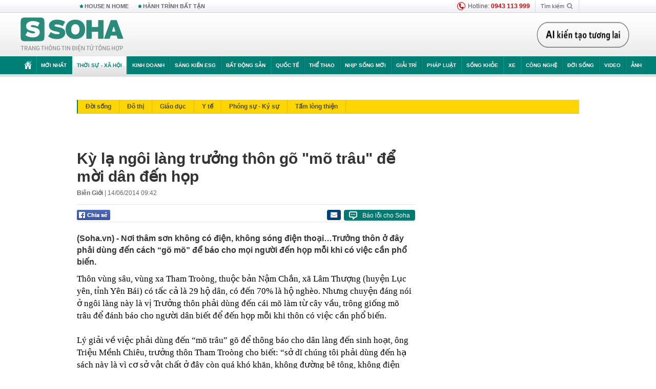

--- FILE ---
content_type: text/html; charset=utf-8
request_url: https://soha.vn/ajax-box-detail-bottom-19810009.htm
body_size: 6358
content:
<div class="box-hot-and-focus">
    <!--siteid198:highestviewnews:zoneid19810009hour48-->
            <div class="border_bottom"></div>
        <div style="clear: both"></div>
        <div class="clearfix">
            <div class="boxSameZone" id="boxSameZone" data-marked-zoneid="soha_detail_samecategory">
                <div class="box-sm-top">
                    <b>ĐANG HOT</b>
                    <div id="search-place" class="clearfix">
    <label>Xem theo ngày</label>
    <select class="sDay">
        <option selected="selected" value="0">Ngày</option>
        <option value="1">1</option>
        <option value="2">2</option>
        <option value="3">3</option>
        <option value="4">4</option>
        <option value="5">5</option>
        <option value="6">6</option>
        <option value="7">7</option>
        <option value="8">8</option>
        <option value="9">9</option>
        <option value="10">10</option>
        <option value="11">11</option>
        <option value="12">12</option>
        <option value="13">13</option>
        <option value="14">14</option>
        <option value="15">15</option>
        <option value="16">16</option>
        <option value="17">17</option>
        <option value="18">18</option>
        <option value="19">19</option>
        <option value="20">20</option>
        <option value="21">21</option>
        <option value="22">22</option>
        <option value="23">23</option>
        <option value="24">24</option>
        <option value="25">25</option>
        <option value="26">26</option>
        <option value="27">27</option>
        <option value="28">28</option>
        <option value="29">29</option>
        <option value="30">30</option>
        <option value="31">31</option>
    </select>
    <select class="sMonth">
        <option value="0">Tháng</option>
        <option value="1">Tháng 1</option>
        <option value="2">Tháng 2</option>
        <option value="3">Tháng 3</option>
        <option value="4">Tháng 4</option>
        <option value="5">Tháng 5</option>
        <option value="6">Tháng 6</option>
        <option value="7">Tháng 7</option>
        <option value="8">Tháng 8</option>
        <option value="9">Tháng 9</option>
        <option value="10">Tháng 10</option>
        <option value="11">Tháng 11</option>
        <option value="12">Tháng 12</option>
    </select>
    <select class="sYear">
        <option value="0">Năm</option>
                                            <option value="2026" selected="selected">2026</option>
            
                                    <option value="2025">2025</option>
            
                                    <option value="2024">2024</option>
            
                                    <option value="2023">2023</option>
            
                                    <option value="2022">2022</option>
            
                                    <option value="2021">2021</option>
            
                                    <option value="2020">2020</option>
            
            </select>
    <button type="button">XEM</button>
</div>
<script>
    (runinit = window.runinit || []).push(function () {
        var sDay = 19; $(".sDay").val(sDay);
        var sMonth = 01 ; $(".sMonth").val(sMonth);
        var sYear = 2026; $(".sYear").val(sYear);

        $('#search-place button').click(function (e) {
            var day = $('#search-place .sDay').val() + '';
            var month = $('#search-place .sMonth').val() + '';
            var year = $('#search-place .sYear').val() + '';

            if (day == '0' || month == '0' || year == '0') {
                alert('Bạn cần nhập ngày tháng cần xem. Hãy thử lại');
                return;
            }

            try {
                var re = /^(\d{1,2})\/(\d{1,2})\/(\d{4})$/;
                var dateInput = day + '/' + month + '/' + year;

                var minYear = 1902;
                var maxYear = (new Date()).getFullYear();

                if (regs = dateInput.match(re)) {
                    if (regs[1] < 1 || regs[1] > 31) {
                        alert("Giá trị ngày không đúng: " + regs[1]);
                        return;
                    }
                    else if (regs[2] < 1 || regs[2] > 12) {
                        alert("Giá trị tháng không đúng: " + regs[2]);
                        return;
                    }
                    else if (regs[3] < minYear || regs[3] > maxYear) {
                        alert("Giá trị năm không đúng: " + regs[3] + " - phải nằm trong khoảng " + minYear + " và " + maxYear);
                        return;
                    }

                    // check leap year

                    switch (month) {
                        case "4":
                        case "6":
                        case "9":
                        case "11":
                            if (day > 30) {
                                alert('Không tồn tại ngày: "' + day + '/' + month + '/' + year + '". Hãy thử lại');
                                return;
                            }
                            break;
                        case "2":
                            var isLeapYear = parseFloat(year) % 4 == 0;

                            if (day > (isLeapYear ? 29 : 28)) {
                                alert('Không tồn tại ngày: "' + day + '/' + month + '/' + year + '". Hãy thử lại');
                                return;
                            }
                            break;
                    }
                }
                else {
                    alert('Không tồn tại ngày: "' + day + '/' + month + '/' + year + '". Hãy thử lại');
                    return;
                }

                // date time OK

                var cUrl = '/' + $("#hdZoneUrl").val() + '/' + day + '-' + month + '-' + year + '.htm';

                location.href = cUrl;
            }
            catch (e) {
                alert('Không tồn tại ngày: "' + day + '/' + month + '/' + year + '". Hãy thử lại');
            }
        });
    });

</script>
                </div>
                <div class="kscli-list">
                    <div class="box-category" data-layout="29" data-cd-key="siteid198:highestviewnews:zoneid19810009hour48" data-cd-top="6">
                        <div class="box-category-middle ">
                                                            <div class="box-category-item   "         data-id="198260118120948701"
                    >
                    <a class="box-category-link-with-avatar img-resize  " href="/thong-bao-nong-toi-toan-bo-nguoi-tham-gia-giao-thong-o-ha-noi-tu-16-gio-hom-nay-198260118120948701.htm"
                title="Thông báo nóng tới toàn bộ người tham gia giao thông ở Hà Nội từ 16 giờ hôm nay" data-id="198260118120948701" data-popup-url="/thong-bao-nong-toi-toan-bo-nguoi-tham-gia-giao-thong-o-ha-noi-tu-16-gio-hom-nay-198260118120948701.htm"  data-type="16">
                                    <img data-type="avatar" 
                        src="https://sohanews.sohacdn.com/zoom/206_219/160588918557773824/2026/1/18/avatar1768712852618-17687128575651249687024.jpg "
                        alt="Thông báo nóng tới toàn bộ người tham gia giao thông ở Hà Nội từ 16 giờ hôm nay"
                        loading=lazy
                        class="box-category-avatar">
                                                </a>
                <div class="box-category-content">
                        <h3 class="box-category-title-text ">
                <a data-type="16" data-type="title" data-linktype="newsdetail" data-id="198260118120948701"
                    class="box-category-link-title  "
                    data-newstype="0" href="/thong-bao-nong-toi-toan-bo-nguoi-tham-gia-giao-thong-o-ha-noi-tu-16-gio-hom-nay-198260118120948701.htm" data-popup-url="/thong-bao-nong-toi-toan-bo-nguoi-tham-gia-giao-thong-o-ha-noi-tu-16-gio-hom-nay-198260118120948701.htm"
                    title="Thông báo nóng tới toàn bộ người tham gia giao thông ở Hà Nội từ 16 giờ hôm nay" >Thông báo nóng tới toàn bộ người tham gia giao thông ở Hà Nội từ 16 giờ hôm nay</a>
                </h3>

                                    
                                            <!-- <span class="box-category-time time-ago" title="2026-01-18T12:59:00">2026-01-18T12:59:00</span> -->
                                                            </div>
            </div>
                                                            <div class="box-category-item   "         data-id="198260118084908669"
                    >
                    <a class="box-category-link-with-avatar img-resize show-popup inited-timeline-popup " href="/thong-tin-moi-ve-dot-mua-ret-o-mien-bac-198260118084908669.htm"
                title="Thông tin mới về đợt mưa rét ở miền Bắc" data-id="198260118084908669" data-popup-url="/thong-tin-moi-ve-dot-mua-ret-o-mien-bac-198260118084908669.htm"  data-type="0">
                                    <img data-type="avatar" 
                        src="https://sohanews.sohacdn.com/zoom/206_219/160588918557773824/2026/1/18/avatar1768733799064-17687337995582049822741.webp "
                        alt="Thông tin mới về đợt mưa rét ở miền Bắc"
                        loading=lazy
                        class="box-category-avatar">
                                                </a>
                <div class="box-category-content">
                        <h3 class="box-category-title-text ">
                <a data-type="0" data-type="title" data-linktype="newsdetail" data-id="198260118084908669"
                    class="box-category-link-title show-popup inited-timeline-popup "
                    data-newstype="0" href="/thong-tin-moi-ve-dot-mua-ret-o-mien-bac-198260118084908669.htm" data-popup-url="/thong-tin-moi-ve-dot-mua-ret-o-mien-bac-198260118084908669.htm"
                    title="Thông tin mới về đợt mưa rét ở miền Bắc" >Thông tin mới về đợt mưa rét ở miền Bắc</a>
                </h3>

                                    
                                            <!-- <span class="box-category-time time-ago" title="2026-01-18T17:57:00">2026-01-18T17:57:00</span> -->
                                                            </div>
            </div>
                                                            <div class="box-category-item   "         data-id="198260118130657743"
                    >
                    <a class="box-category-link-with-avatar img-resize  " href="/dac-cong-biet-dong-chong-khung-bo-to-chong-uav-va-nhieu-luc-luong-san-sang-vao-vi-tri-bao-ve-dai-hoi-xiv-198260118130657743.htm"
                title="Đặc công Biệt động chống khủng bố, tổ chống UAV và nhiều lực lượng sẵn sàng vào vị trí bảo vệ Đại hội XIV" data-id="198260118130657743" data-popup-url="/dac-cong-biet-dong-chong-khung-bo-to-chong-uav-va-nhieu-luc-luong-san-sang-vao-vi-tri-bao-ve-dai-hoi-xiv-198260118130657743.htm"  data-type="20">
                                    <img data-type="avatar" 
                        src="https://sohanews.sohacdn.com/zoom/206_219/160588918557773824/2026/1/18/ava-aue-1768719274270918916252-53-0-1013-1536-crop-17687192903341539969703.png "
                        alt="Đặc công Biệt động chống khủng bố, tổ chống UAV và nhiều lực lượng sẵn sàng vào vị trí bảo vệ Đại hội XIV"
                        loading=lazy
                        class="box-category-avatar">
                                                </a>
                <div class="box-category-content">
                        <h3 class="box-category-title-text ">
                <a data-type="20" data-type="title" data-linktype="newsdetail" data-id="198260118130657743"
                    class="box-category-link-title  "
                    data-newstype="0" href="/dac-cong-biet-dong-chong-khung-bo-to-chong-uav-va-nhieu-luc-luong-san-sang-vao-vi-tri-bao-ve-dai-hoi-xiv-198260118130657743.htm" data-popup-url="/dac-cong-biet-dong-chong-khung-bo-to-chong-uav-va-nhieu-luc-luong-san-sang-vao-vi-tri-bao-ve-dai-hoi-xiv-198260118130657743.htm"
                    title="Đặc công Biệt động chống khủng bố, tổ chống UAV và nhiều lực lượng sẵn sàng vào vị trí bảo vệ Đại hội XIV" >Đặc công Biệt động chống khủng bố, tổ chống UAV và nhiều lực lượng sẵn sàng vào vị trí bảo vệ Đại hội XIV</a>
                </h3>

                                    
                                            <!-- <span class="box-category-time time-ago" title="2026-01-18T14:48:00">2026-01-18T14:48:00</span> -->
                                                            </div>
            </div>
                                                            <div class="box-category-item   "         data-id="198260117212425923"
                    >
                    <a class="box-category-link-with-avatar img-resize show-popup inited-timeline-popup " href="/tai-khoan-ngan-hang-agribank-techcombank-bi-xoa-vinh-vien-trong-truong-hop-sau-198260117212425923.htm"
                title="Tài khoản ngân hàng Agribank, Techcombank... bị xóa vĩnh viễn trong trường hợp sau" data-id="198260117212425923" data-popup-url="/tai-khoan-ngan-hang-agribank-techcombank-bi-xoa-vinh-vien-trong-truong-hop-sau-198260117212425923.htm"  data-type="0">
                                    <img data-type="avatar" 
                        src="https://sohanews.sohacdn.com/zoom/206_219/160588918557773824/2026/1/17/avatar1768659808276-17686598085961633393477.jpg "
                        alt="Tài khoản ngân hàng Agribank, Techcombank... bị xóa vĩnh viễn trong trường hợp sau"
                        loading=lazy
                        class="box-category-avatar">
                                                </a>
                <div class="box-category-content">
                        <h3 class="box-category-title-text ">
                <a data-type="0" data-type="title" data-linktype="newsdetail" data-id="198260117212425923"
                    class="box-category-link-title show-popup inited-timeline-popup "
                    data-newstype="0" href="/tai-khoan-ngan-hang-agribank-techcombank-bi-xoa-vinh-vien-trong-truong-hop-sau-198260117212425923.htm" data-popup-url="/tai-khoan-ngan-hang-agribank-techcombank-bi-xoa-vinh-vien-trong-truong-hop-sau-198260117212425923.htm"
                    title="Tài khoản ngân hàng Agribank, Techcombank... bị xóa vĩnh viễn trong trường hợp sau" >Tài khoản ngân hàng Agribank, Techcombank... bị xóa vĩnh viễn trong trường hợp sau</a>
                </h3>

                                    
                                            <!-- <span class="box-category-time time-ago" title="2026-01-18T17:00:00">2026-01-18T17:00:00</span> -->
                                                            </div>
            </div>
                                                            <div class="box-category-item   "         data-id="198260118083614623"
                    >
                    <a class="box-category-link-with-avatar img-resize show-popup inited-timeline-popup " href="/nguoi-phu-nu-cam-loa-kich-dong-dua-xe-sau-tran-thang-cua-u23-viet-nam-khai-gi-tai-cong-an-phuong-198260118083614623.htm"
                title="Người phụ nữ cầm loa kích động đua xe sau trận thắng của U23 Việt Nam khai gì tại công an phường?" data-id="198260118083614623" data-popup-url="/nguoi-phu-nu-cam-loa-kich-dong-dua-xe-sau-tran-thang-cua-u23-viet-nam-khai-gi-tai-cong-an-phuong-198260118083614623.htm"  data-type="0">
                                    <video autoplay="true" muted loop playsinline
                        class="lozad-video box-category-avatar "
                        poster="https://sohanews.sohacdn.com/zoom/206_219/160588918557773824/2026/1/18/0118-ezgifcom-video-to-gif-converter-1768711599656823690422-0-0-449-718-crop-176871162208929928261.gif.png" alt="Người phụ nữ cầm loa kích động đua xe sau trận thắng của U23 Việt Nam khai gì tại công an phường?"
                        data-src="https://sohanews.sohacdn.com/160588918557773824/2026/1/18/0118-ezgifcom-video-to-gif-converter-1768711599656823690422-0-0-449-718-crop-176871162208929928261.gif.mp4"
                        type="video/mp4">
                    </video>
                            </a>
                <div class="box-category-content">
                        <h3 class="box-category-title-text ">
                <a data-type="0" data-type="title" data-linktype="newsdetail" data-id="198260118083614623"
                    class="box-category-link-title show-popup inited-timeline-popup "
                    data-newstype="0" href="/nguoi-phu-nu-cam-loa-kich-dong-dua-xe-sau-tran-thang-cua-u23-viet-nam-khai-gi-tai-cong-an-phuong-198260118083614623.htm" data-popup-url="/nguoi-phu-nu-cam-loa-kich-dong-dua-xe-sau-tran-thang-cua-u23-viet-nam-khai-gi-tai-cong-an-phuong-198260118083614623.htm"
                    title="Người phụ nữ cầm loa kích động đua xe sau trận thắng của U23 Việt Nam khai gì tại công an phường?" >Người phụ nữ cầm loa kích động đua xe sau trận thắng của U23 Việt Nam khai gì tại công an phường?</a>
                </h3>

                                    
                                            <!-- <span class="box-category-time time-ago" title="2026-01-18T11:47:00">2026-01-18T11:47:00</span> -->
                                                            </div>
            </div>
                                                            <div class="box-category-item   "         data-id="198260117230314518"
                    >
                    <a class="box-category-link-with-avatar img-resize show-popup inited-timeline-popup " href="/154-chu-xe-may-o-to-bi-phat-nguoi-trong-danh-sach-sau-nhanh-chong-nop-phat-theo-nghi-dinh-168-198260117230314518.htm"
                title="154 chủ xe máy, ô tô bị phạt nguội trong danh sách sau nhanh chóng nộp phạt theo Nghị định 168" data-id="198260117230314518" data-popup-url="/154-chu-xe-may-o-to-bi-phat-nguoi-trong-danh-sach-sau-nhanh-chong-nop-phat-theo-nghi-dinh-168-198260117230314518.htm"  data-type="0">
                                    <img data-type="avatar" 
                        src="https://sohanews.sohacdn.com/zoom/206_219/160588918557773824/2026/1/17/avatar1768665608396-17686656095301508343652-0-79-419-749-crop-17686656665562113944017.jpg "
                        alt="154 chủ xe máy, ô tô bị phạt nguội trong danh sách sau nhanh chóng nộp phạt theo Nghị định 168"
                        loading=lazy
                        class="box-category-avatar">
                                                </a>
                <div class="box-category-content">
                        <h3 class="box-category-title-text ">
                <a data-type="0" data-type="title" data-linktype="newsdetail" data-id="198260117230314518"
                    class="box-category-link-title show-popup inited-timeline-popup "
                    data-newstype="0" href="/154-chu-xe-may-o-to-bi-phat-nguoi-trong-danh-sach-sau-nhanh-chong-nop-phat-theo-nghi-dinh-168-198260117230314518.htm" data-popup-url="/154-chu-xe-may-o-to-bi-phat-nguoi-trong-danh-sach-sau-nhanh-chong-nop-phat-theo-nghi-dinh-168-198260117230314518.htm"
                    title="154 chủ xe máy, ô tô bị phạt nguội trong danh sách sau nhanh chóng nộp phạt theo Nghị định 168" >154 chủ xe máy, ô tô bị phạt nguội trong danh sách sau nhanh chóng nộp phạt theo Nghị định 168</a>
                </h3>

                                    
                                            <!-- <span class="box-category-time time-ago" title="2026-01-18T07:09:00">2026-01-18T07:09:00</span> -->
                                                            </div>
            </div>
                                                        <div class="box-category-item">
                                <div id="admzone500318"></div>
    <script>
        if (pageSettings.allow3rd) admicroAD.unit.push(function () { admicroAD.show('admzone500318') });
    </script>

                            </div>
                        </div>
                    </div>
                </div>
            </div>
        </div>
                <div class="border_bottom"></div>
        <div style="clear: both"></div>
        <div class="clearfix por">
            <div class="kds-hot-daily fl" id="soha_tinnoibat" data-marked-zoneid="soha_detail_tinnoibat">
                <p class="kds-title mt-40">TIN NỔI BẬT SOHA</p>
                <div class="knd-wrapperv2 clearfix tinnoibatdetailtotal">
                    <div class="box-category" data-layout="100" data-cd-key="siteid198:newsposition:zoneid0type1;siteid198:newsinzonefullisonhome:zone0" data-cd-top="6">
                        <div class="box-category-middle" id="TinNoiBatDetail">
                                                            <div class="box-category-item   "         data-id="198260119161938647"
                    >
                    <a class="box-category-link-with-avatar img-resize show-popup inited-timeline-popup " href="/hlv-kim-sang-sik-toi-muon-ha-u23-trung-quoc-va-tao-nen-tran-chung-ket-viet-nam-han-quoc-198260119161938647.htm"
                title="HLV Kim Sang-sik: &quot;Tôi muốn hạ U23 Trung Quốc và tạo nên trận chung kết Việt Nam - Hàn Quốc&quot;" data-id="198260119161938647" data-popup-url="/hlv-kim-sang-sik-toi-muon-ha-u23-trung-quoc-va-tao-nen-tran-chung-ket-viet-nam-han-quoc-198260119161938647.htm"  data-type="0">
                                    <img data-type="avatar" 
                        src="https://sohanews.sohacdn.com/zoom/157_99/160588918557773824/2026/1/19/avatar1768814222080-1768814223537342223907-58-4-697-1026-crop-17688142732671687344630.jpg "
                        alt="HLV Kim Sang-sik: &quot;Tôi muốn hạ U23 Trung Quốc và tạo nên trận chung kết Việt Nam - Hàn Quốc&quot;"
                        loading=lazy
                        class="box-category-avatar">
                                                </a>
                <div class="box-category-content">
                        <h3 class="box-category-title-text ">
                <a data-type="0" data-type="title" data-linktype="newsdetail" data-id="198260119161938647"
                    class="box-category-link-title show-popup inited-timeline-popup "
                    data-newstype="0" href="/hlv-kim-sang-sik-toi-muon-ha-u23-trung-quoc-va-tao-nen-tran-chung-ket-viet-nam-han-quoc-198260119161938647.htm" data-popup-url="/hlv-kim-sang-sik-toi-muon-ha-u23-trung-quoc-va-tao-nen-tran-chung-ket-viet-nam-han-quoc-198260119161938647.htm"
                    title="HLV Kim Sang-sik: &quot;Tôi muốn hạ U23 Trung Quốc và tạo nên trận chung kết Việt Nam - Hàn Quốc&quot;" >HLV Kim Sang-sik: &quot;Tôi muốn hạ U23 Trung Quốc và tạo nên trận chung kết Việt Nam - Hàn Quốc&quot;</a>
                </h3>

                                    
                                            <!-- <span class="box-category-time " title="19/01/2026 16:00:40">19/01/2026 16:40</span> -->
                                                            </div>
            </div>
                                                            <div class="box-category-item   "         data-id="198260119125913622"
                    >
                    <a class="box-category-link-with-avatar img-resize show-popup inited-timeline-popup " href="/3-thoi-quen-day-nguoi-khoe-manh-vao-nguy-co-dot-quy-sau-khi-choi-the-thao-198260119125913622.htm"
                title="3 thói quen đẩy người khỏe mạnh vào nguy cơ đột quỵ sau khi chơi thể thao" data-id="198260119125913622" data-popup-url="/3-thoi-quen-day-nguoi-khoe-manh-vao-nguy-co-dot-quy-sau-khi-choi-the-thao-198260119125913622.htm"  data-type="0">
                                    <img data-type="avatar" 
                        src="https://sohanews.sohacdn.com/zoom/157_99/160588918557773824/2026/1/19/avatar1768802313189-17688023168411033500986.png "
                        alt="3 thói quen đẩy người khỏe mạnh vào nguy cơ đột quỵ sau khi chơi thể thao"
                        loading=lazy
                        class="box-category-avatar">
                                                </a>
                <div class="box-category-content">
                        <h3 class="box-category-title-text ">
                <a data-type="0" data-type="title" data-linktype="newsdetail" data-id="198260119125913622"
                    class="box-category-link-title show-popup inited-timeline-popup "
                    data-newstype="0" href="/3-thoi-quen-day-nguoi-khoe-manh-vao-nguy-co-dot-quy-sau-khi-choi-the-thao-198260119125913622.htm" data-popup-url="/3-thoi-quen-day-nguoi-khoe-manh-vao-nguy-co-dot-quy-sau-khi-choi-the-thao-198260119125913622.htm"
                    title="3 thói quen đẩy người khỏe mạnh vào nguy cơ đột quỵ sau khi chơi thể thao" >3 thói quen đẩy người khỏe mạnh vào nguy cơ đột quỵ sau khi chơi thể thao</a>
                </h3>

                                    
                                            <!-- <span class="box-category-time " title="19/01/2026 17:00:00">19/01/2026 17:00</span> -->
                                                            </div>
            </div>
                                                            <div class="box-category-item   "         data-id="198260119105918986"
                    >
                    <a class="box-category-link-with-avatar img-resize show-popup inited-timeline-popup " href="/nganh-kinh-te-ty-do-cua-viet-nam-ghi-nhan-ky-luc-chua-tung-co-198260119105918986.htm"
                title="Ngành kinh tế tỷ đô của Việt Nam ghi nhận kỷ lục chưa từng có" data-id="198260119105918986" data-popup-url="/nganh-kinh-te-ty-do-cua-viet-nam-ghi-nhan-ky-luc-chua-tung-co-198260119105918986.htm"  data-type="0">
                                    <img data-type="avatar" 
                        src="https://sohanews.sohacdn.com/zoom/157_99/160588918557773824/2026/1/19/tom-dong-lanh-1116-17687522573071318671138-0-0-625-1000-crop-17687522869531206002403-1768794918095-17687949186881857904779-0-0-477-764-crop-17687950893071141761346.jpg "
                        alt="Ngành kinh tế tỷ đô của Việt Nam ghi nhận kỷ lục chưa từng có"
                        loading=lazy
                        class="box-category-avatar">
                                                </a>
                <div class="box-category-content">
                        <h3 class="box-category-title-text ">
                <a data-type="0" data-type="title" data-linktype="newsdetail" data-id="198260119105918986"
                    class="box-category-link-title show-popup inited-timeline-popup "
                    data-newstype="0" href="/nganh-kinh-te-ty-do-cua-viet-nam-ghi-nhan-ky-luc-chua-tung-co-198260119105918986.htm" data-popup-url="/nganh-kinh-te-ty-do-cua-viet-nam-ghi-nhan-ky-luc-chua-tung-co-198260119105918986.htm"
                    title="Ngành kinh tế tỷ đô của Việt Nam ghi nhận kỷ lục chưa từng có" >Ngành kinh tế tỷ đô của Việt Nam ghi nhận kỷ lục chưa từng có</a>
                </h3>

                                    
                                            <!-- <span class="box-category-time " title="19/01/2026 18:00:30">19/01/2026 18:30</span> -->
                                                            </div>
            </div>
                                                            <div class="box-category-item   "         data-id="19826011916270302"
                    >
                    <a class="box-category-link-with-avatar img-resize  " href="/pha-chuyen-an-lua-dao-lon-do-le-xuan-phuoc-sn-1991-cam-dau-du-500-nguoi-vao-trong-thu-hang-ty-dong-19826011916270302.htm"
                title="Phá chuyên án lớn do Lê Xuân Phước SN 1991 cầm đầu, dụ 500 người &#039;vào tròng&#039;, thu hàng tỷ đồng" data-id="19826011916270302" data-popup-url="/pha-chuyen-an-lua-dao-lon-do-le-xuan-phuoc-sn-1991-cam-dau-du-500-nguoi-vao-trong-thu-hang-ty-dong-19826011916270302.htm"  data-type="16">
                                    <img data-type="avatar" 
                        src="https://sohanews.sohacdn.com/zoom/157_99/160588918557773824/2026/1/19/thiet-ke-chua-co-ten-13-176881444849533457986-0-0-404-646-crop-17688144520182064936221.png "
                        alt="Phá chuyên án lớn do Lê Xuân Phước SN 1991 cầm đầu, dụ 500 người &#039;vào tròng&#039;, thu hàng tỷ đồng"
                        loading=lazy
                        class="box-category-avatar">
                                                </a>
                <div class="box-category-content">
                        <h3 class="box-category-title-text ">
                <a data-type="16" data-type="title" data-linktype="newsdetail" data-id="19826011916270302"
                    class="box-category-link-title  "
                    data-newstype="0" href="/pha-chuyen-an-lua-dao-lon-do-le-xuan-phuoc-sn-1991-cam-dau-du-500-nguoi-vao-trong-thu-hang-ty-dong-19826011916270302.htm" data-popup-url="/pha-chuyen-an-lua-dao-lon-do-le-xuan-phuoc-sn-1991-cam-dau-du-500-nguoi-vao-trong-thu-hang-ty-dong-19826011916270302.htm"
                    title="Phá chuyên án lớn do Lê Xuân Phước SN 1991 cầm đầu, dụ 500 người &#039;vào tròng&#039;, thu hàng tỷ đồng" >Phá chuyên án lớn do Lê Xuân Phước SN 1991 cầm đầu, dụ 500 người &#039;vào tròng&#039;, thu hàng tỷ đồng</a>
                </h3>

                                    
                                            <!-- <span class="box-category-time " title="19/01/2026 17:00:13">19/01/2026 17:13</span> -->
                                                            </div>
            </div>
                                                            <div class="box-category-item   "         data-id="198260119151647208"
                    >
                    <a class="box-category-link-with-avatar img-resize show-popup inited-timeline-popup " href="/linh-duc-roi-greenland-198260119151647208.htm"
                title="Lính Đức rời Greenland" data-id="198260119151647208" data-popup-url="/linh-duc-roi-greenland-198260119151647208.htm"  data-type="0">
                                    <img data-type="avatar" 
                        src="https://sohanews.sohacdn.com/zoom/157_99/160588918557773824/2026/1/19/avatar1768810522407-17688105232141477908396.jpg "
                        alt="Lính Đức rời Greenland"
                        loading=lazy
                        class="box-category-avatar">
                                                </a>
                <div class="box-category-content">
                        <h3 class="box-category-title-text ">
                <a data-type="0" data-type="title" data-linktype="newsdetail" data-id="198260119151647208"
                    class="box-category-link-title show-popup inited-timeline-popup "
                    data-newstype="0" href="/linh-duc-roi-greenland-198260119151647208.htm" data-popup-url="/linh-duc-roi-greenland-198260119151647208.htm"
                    title="Lính Đức rời Greenland" >Lính Đức rời Greenland</a>
                </h3>

                                    
                                            <!-- <span class="box-category-time " title="19/01/2026 18:00:20">19/01/2026 18:20</span> -->
                                                            </div>
            </div>
                                                            <div class="box-category-item   "         data-id="198260119161752969"
                    >
                    <a class="box-category-link-with-avatar img-resize show-popup inited-timeline-popup " href="/trung-quoc-tang-truong-kinh-te-vuot-chi-tieu-nhung-lai-lap-mot-ky-luc-buon-chua-tung-co-198260119161752969.htm"
                title="Trung Quốc tăng trưởng kinh tế vượt chỉ tiêu nhưng lại lập một kỷ lục buồn chưa từng có" data-id="198260119161752969" data-popup-url="/trung-quoc-tang-truong-kinh-te-vuot-chi-tieu-nhung-lai-lap-mot-ky-luc-buon-chua-tung-co-198260119161752969.htm"  data-type="0">
                                    <img data-type="avatar" 
                        src="https://sohanews.sohacdn.com/zoom/157_99/160588918557773824/2026/1/19/avatar1768813995473-17688139965282129802521.jpg "
                        alt="Trung Quốc tăng trưởng kinh tế vượt chỉ tiêu nhưng lại lập một kỷ lục buồn chưa từng có"
                        loading=lazy
                        class="box-category-avatar">
                                                </a>
                <div class="box-category-content">
                        <h3 class="box-category-title-text ">
                <a data-type="0" data-type="title" data-linktype="newsdetail" data-id="198260119161752969"
                    class="box-category-link-title show-popup inited-timeline-popup "
                    data-newstype="0" href="/trung-quoc-tang-truong-kinh-te-vuot-chi-tieu-nhung-lai-lap-mot-ky-luc-buon-chua-tung-co-198260119161752969.htm" data-popup-url="/trung-quoc-tang-truong-kinh-te-vuot-chi-tieu-nhung-lai-lap-mot-ky-luc-buon-chua-tung-co-198260119161752969.htm"
                    title="Trung Quốc tăng trưởng kinh tế vượt chỉ tiêu nhưng lại lập một kỷ lục buồn chưa từng có" >Trung Quốc tăng trưởng kinh tế vượt chỉ tiêu nhưng lại lập một kỷ lục buồn chưa từng có</a>
                </h3>

                                    
                                            <!-- <span class="box-category-time " title="19/01/2026 17:00:07">19/01/2026 17:07</span> -->
                                                            </div>
            </div>
                                                            <div class="box-category-item   "         data-id="198260119152443988"
                    >
                    <a class="box-category-link-with-avatar img-resize show-popup inited-timeline-popup " href="/cuoc-xe-100000-dong-nhung-khach-chi-dua-10000-dong-tai-xe-len-tieng-ve-su-nham-lan-198260119152443988.htm"
                title="Cuốc xe 100.000 đồng nhưng khách chỉ đưa 10.000 đồng, tài xế lên tiếng về sự nhầm lẫn" data-id="198260119152443988" data-popup-url="/cuoc-xe-100000-dong-nhung-khach-chi-dua-10000-dong-tai-xe-len-tieng-ve-su-nham-lan-198260119152443988.htm"  data-type="0">
                                    <video autoplay="true" muted loop playsinline
                        class="lozad-video box-category-avatar "
                        poster="https://sohanews.sohacdn.com/zoom/157_99/160588918557773824/2026/1/19/avatar1768810876607-1768810877063269941526-0-0-202-323-crop-176881096688169338665.gif.png" alt="Cuốc xe 100.000 đồng nhưng khách chỉ đưa 10.000 đồng, tài xế lên tiếng về sự nhầm lẫn"
                        data-src="https://sohanews.sohacdn.com/160588918557773824/2026/1/19/avatar1768810876607-1768810877063269941526-0-0-202-323-crop-176881096688169338665.gif.mp4"
                        type="video/mp4">
                    </video>
                            </a>
                <div class="box-category-content">
                        <h3 class="box-category-title-text ">
                <a data-type="0" data-type="title" data-linktype="newsdetail" data-id="198260119152443988"
                    class="box-category-link-title show-popup inited-timeline-popup "
                    data-newstype="0" href="/cuoc-xe-100000-dong-nhung-khach-chi-dua-10000-dong-tai-xe-len-tieng-ve-su-nham-lan-198260119152443988.htm" data-popup-url="/cuoc-xe-100000-dong-nhung-khach-chi-dua-10000-dong-tai-xe-len-tieng-ve-su-nham-lan-198260119152443988.htm"
                    title="Cuốc xe 100.000 đồng nhưng khách chỉ đưa 10.000 đồng, tài xế lên tiếng về sự nhầm lẫn" >Cuốc xe 100.000 đồng nhưng khách chỉ đưa 10.000 đồng, tài xế lên tiếng về sự nhầm lẫn</a>
                </h3>

                                    
                                            <!-- <span class="box-category-time " title="19/01/2026 16:00:23">19/01/2026 16:23</span> -->
                                                            </div>
            </div>
                                                            <div class="box-category-item   "         data-id="198260117224333095"
                    >
                    <a class="box-category-link-with-avatar img-resize show-popup inited-timeline-popup " href="/mot-loi-rat-nhieu-nguoi-di-xe-may-mac-phai-nhung-cai-gia-phai-tra-co-the-len-toi-14-trieu-dong-198260117224333095.htm"
                title="Một lỗi rất nhiều người đi xe máy mắc phải, nhưng cái giá phải trả có thể lên tới 14 triệu đồng?" data-id="198260117224333095" data-popup-url="/mot-loi-rat-nhieu-nguoi-di-xe-may-mac-phai-nhung-cai-gia-phai-tra-co-the-len-toi-14-trieu-dong-198260117224333095.htm"  data-type="0">
                                    <img data-type="avatar" 
                        src="https://sohanews.sohacdn.com/zoom/157_99/160588918557773824/2026/1/17/avatar1768189560476-17681895610811992717715-17686641196731143718967-19-0-444-680-crop-17686641255391030526980.jpg "
                        alt="Một lỗi rất nhiều người đi xe máy mắc phải, nhưng cái giá phải trả có thể lên tới 14 triệu đồng?"
                        loading=lazy
                        class="box-category-avatar">
                                                </a>
                <div class="box-category-content">
                        <h3 class="box-category-title-text ">
                <a data-type="0" data-type="title" data-linktype="newsdetail" data-id="198260117224333095"
                    class="box-category-link-title show-popup inited-timeline-popup "
                    data-newstype="0" href="/mot-loi-rat-nhieu-nguoi-di-xe-may-mac-phai-nhung-cai-gia-phai-tra-co-the-len-toi-14-trieu-dong-198260117224333095.htm" data-popup-url="/mot-loi-rat-nhieu-nguoi-di-xe-may-mac-phai-nhung-cai-gia-phai-tra-co-the-len-toi-14-trieu-dong-198260117224333095.htm"
                    title="Một lỗi rất nhiều người đi xe máy mắc phải, nhưng cái giá phải trả có thể lên tới 14 triệu đồng?" >Một lỗi rất nhiều người đi xe máy mắc phải, nhưng cái giá phải trả có thể lên tới 14 triệu đồng?</a>
                </h3>

                                    
                                            <!-- <span class="box-category-time " title="18/01/2026 17:00:59">18/01/2026 17:59</span> -->
                                                            </div>
            </div>
                                                    </div>
                    </div>
                </div>
            </div>
        </div>
    </div>


